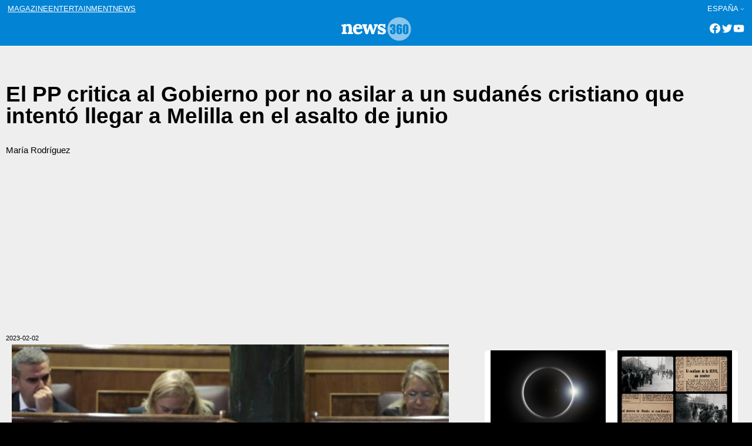

--- FILE ---
content_type: text/html; charset=UTF-8
request_url: https://www.news360.es/espana/2023/02/02/el-pp-critica-al-gobierno-por-no-asilar-a-un-sudanes-cristiano-que-intento-llegar-a-melilla-en-el-asalto-de-junio/
body_size: 12248
content:

<!doctype html>
<html class=site360_news  lang=es-ES >
<head>
	<meta name="viewport" content="width=device-width, initial-scale=1">
	<meta charset="UTF-8">
	<title>El PP critica al Gobierno por no asilar a un sudanés cristiano que intentó llegar a Melilla en el asalto de junio</title>
	<meta name='robots' content='max-image-preview:large' />
<link rel='dns-prefetch' href='//pagead2.googlesyndication.com' />
<link rel="alternate" type="application/rss+xml" title="News360 &raquo; Comentario El PP critica al Gobierno por no asilar a un sudanés cristiano que intentó llegar a Melilla en el asalto de junio del feed" href="https://www.news360.es/espana/2023/02/02/el-pp-critica-al-gobierno-por-no-asilar-a-un-sudanes-cristiano-que-intento-llegar-a-melilla-en-el-asalto-de-junio/feed/" />
<link rel="stylesheet" href="https://www.news360.es/wp-content/cache/minify/6a280.css" media="all" />


<style id='dev360-slider-style-inline-css' type='text/css'>
.slideshow-container{margin:0!important;max-width:100%;min-height:100px;overflow:hidden;position:relative;width:100%}.wp-block-dev360-slider *{box-sizing:border-box;height:-webkit-fit-content;height:-moz-fit-content;height:fit-content}.wp-block-dev360-slider .wp-block-dev360-slide:first-child{display:block}.wp-block-dev360-slider .wp-block-dev360-slide{display:none}.slideshow-container .slide-image{margin:0 auto;max-height:10%;position:relative;width:100%}.slideshow-container .slide-image figure,.slideshow-container .slide-image img{margin:0;padding:0;vertical-align:middle;width:100%}.slideshow-container .slide-image figure figcaption{background:#c9c8c8;color:#000;display:block;font-size:10px;line-height:1.5;padding-left:5px;padding-right:5px;width:100%}.slideshow-container .next,.slideshow-container .prev{border-radius:0 3px 3px 0;color:#fff!important;cursor:pointer;font-size:18px;font-weight:700;margin-top:25%;padding:16px;position:absolute;top:0;transition:.6s ease;-webkit-user-select:none;-moz-user-select:none;user-select:none;vertical-align:middle;width:auto}.slideshow-container .next{border-radius:3px 0 0 3px;right:0}.slideshow-container .next:hover,.slideshow-container .prev:hover{background-color:rgba(0,0,0,.8)}.slideshow-container .active{background-color:#fff}.slide-editor{align-content:flex-start;align-items:flex-start;display:flex;flex-direction:column;flex-wrap:nowrap;flex-flow:inherit;gap:10px;justify-content:space-between}.slider-editor figure,.slider-editor img{display:block;height:100%;margin:0!important;padding:0;width:auto}.slider-editor figcaption{display:block!important;height:100%;width:100%}.slide-image-editor{display:inline-flex;width:30%}.slide-info-editor{display:inline-block;text-align:left;width:70%}.wp-block-dev360-slide-editor{border-top:1px solid #000;text-align:center}.wp-block-dev360-slide-editor .button-large{margin:20px!important}

</style>
<style id='global-styles-inline-css' type='text/css'>
body{--wp--preset--color--black: #000000;--wp--preset--color--cyan-bluish-gray: #abb8c3;--wp--preset--color--white: #ffffff;--wp--preset--color--pale-pink: #f78da7;--wp--preset--color--vivid-red: #cf2e2e;--wp--preset--color--luminous-vivid-orange: #ff6900;--wp--preset--color--luminous-vivid-amber: #fcb900;--wp--preset--color--light-green-cyan: #7bdcb5;--wp--preset--color--vivid-green-cyan: #00d084;--wp--preset--color--pale-cyan-blue: #8ed1fc;--wp--preset--color--vivid-cyan-blue: #0693e3;--wp--preset--color--vivid-purple: #9b51e0;--wp--preset--gradient--vivid-cyan-blue-to-vivid-purple: linear-gradient(135deg,rgba(6,147,227,1) 0%,rgb(155,81,224) 100%);--wp--preset--gradient--light-green-cyan-to-vivid-green-cyan: linear-gradient(135deg,rgb(122,220,180) 0%,rgb(0,208,130) 100%);--wp--preset--gradient--luminous-vivid-amber-to-luminous-vivid-orange: linear-gradient(135deg,rgba(252,185,0,1) 0%,rgba(255,105,0,1) 100%);--wp--preset--gradient--luminous-vivid-orange-to-vivid-red: linear-gradient(135deg,rgba(255,105,0,1) 0%,rgb(207,46,46) 100%);--wp--preset--gradient--very-light-gray-to-cyan-bluish-gray: linear-gradient(135deg,rgb(238,238,238) 0%,rgb(169,184,195) 100%);--wp--preset--gradient--cool-to-warm-spectrum: linear-gradient(135deg,rgb(74,234,220) 0%,rgb(151,120,209) 20%,rgb(207,42,186) 40%,rgb(238,44,130) 60%,rgb(251,105,98) 80%,rgb(254,248,76) 100%);--wp--preset--gradient--blush-light-purple: linear-gradient(135deg,rgb(255,206,236) 0%,rgb(152,150,240) 100%);--wp--preset--gradient--blush-bordeaux: linear-gradient(135deg,rgb(254,205,165) 0%,rgb(254,45,45) 50%,rgb(107,0,62) 100%);--wp--preset--gradient--luminous-dusk: linear-gradient(135deg,rgb(255,203,112) 0%,rgb(199,81,192) 50%,rgb(65,88,208) 100%);--wp--preset--gradient--pale-ocean: linear-gradient(135deg,rgb(255,245,203) 0%,rgb(182,227,212) 50%,rgb(51,167,181) 100%);--wp--preset--gradient--electric-grass: linear-gradient(135deg,rgb(202,248,128) 0%,rgb(113,206,126) 100%);--wp--preset--gradient--midnight: linear-gradient(135deg,rgb(2,3,129) 0%,rgb(40,116,252) 100%);--wp--preset--font-size--small: clamp(12px,  12px, 12px);--wp--preset--font-size--medium: clamp(14px, 0.875rem + ((1vw - 3.2px) * 0.156), 16px);--wp--preset--font-size--large: clamp(20px, 1.25rem + ((1vw - 3.2px) * 0.156), 22px);--wp--preset--font-size--x-large: clamp(25.014px, 1.563rem + ((1vw - 3.2px) * 1.327), 42px);--wp--preset--font-size--header: clamp(12px, 0.75rem + ((1vw - 3.2px) * 1), 12px);--wp--preset--font-size--footer: clamp(11px, 11px, 11px);--wp--preset--font-size--extra-small: clamp(11px,  11px, 11px);--wp--preset--font-size--extra-large: clamp(30px, 1.875rem + ((1vw - 3.2px) * 0.781), 40px);--wp--preset--font-family--lora: Lora, serif;--wp--preset--font-family--monserrat: Monserrat, sans-serif;--wp--preset--font-family--fira: Fira Sans, sans-serif;--wp--preset--font-family--system-fonts: -apple-system,BlinkMacSystemFont,"Segoe UI",Roboto,Oxygen-Sans,Ubuntu,Cantarell,"Helvetica Neue",sans-serif;--wp--preset--font-family--geneva-verdana: Geneva, Tahoma, Verdana, sans-serif;--wp--preset--spacing--20: 0.44rem;--wp--preset--spacing--30: 0.67rem;--wp--preset--spacing--40: 1rem;--wp--preset--spacing--50: 1.5rem;--wp--preset--spacing--60: 2.25rem;--wp--preset--spacing--70: 3.38rem;--wp--preset--spacing--80: 5.06rem;--wp--preset--shadow--natural: 6px 6px 9px rgba(0, 0, 0, 0.2);--wp--preset--shadow--deep: 12px 12px 50px rgba(0, 0, 0, 0.4);--wp--preset--shadow--sharp: 6px 6px 0px rgba(0, 0, 0, 0.2);--wp--preset--shadow--outlined: 6px 6px 0px -3px rgba(255, 255, 255, 1), 6px 6px rgba(0, 0, 0, 1);--wp--preset--shadow--crisp: 6px 6px 0px rgba(0, 0, 0, 1);}body { margin: 0;--wp--style--global--content-size: 1270px;--wp--style--global--wide-size: 1600px;}.wp-site-blocks { padding-top: var(--wp--style--root--padding-top); padding-bottom: var(--wp--style--root--padding-bottom); }.has-global-padding { padding-right: var(--wp--style--root--padding-right); padding-left: var(--wp--style--root--padding-left); }.has-global-padding :where(.has-global-padding:not(.wp-block-block)) { padding-right: 0; padding-left: 0; }.has-global-padding > .alignfull { margin-right: calc(var(--wp--style--root--padding-right) * -1); margin-left: calc(var(--wp--style--root--padding-left) * -1); }.has-global-padding :where(.has-global-padding:not(.wp-block-block)) > .alignfull { margin-right: 0; margin-left: 0; }.has-global-padding > .alignfull:where(:not(.has-global-padding):not(.is-layout-flex):not(.is-layout-grid)) > :where([class*="wp-block-"]:not(.alignfull):not([class*="__"]),.wp-block:not(.alignfull),p,h1,h2,h3,h4,h5,h6,ul,ol) { padding-right: var(--wp--style--root--padding-right); padding-left: var(--wp--style--root--padding-left); }.has-global-padding :where(.has-global-padding) > .alignfull:where(:not(.has-global-padding)) > :where([class*="wp-block-"]:not(.alignfull):not([class*="__"]),.wp-block:not(.alignfull),p,h1,h2,h3,h4,h5,h6,ul,ol) { padding-right: 0; padding-left: 0; }.wp-site-blocks > .alignleft { float: left; margin-right: 2em; }.wp-site-blocks > .alignright { float: right; margin-left: 2em; }.wp-site-blocks > .aligncenter { justify-content: center; margin-left: auto; margin-right: auto; }:where(.wp-site-blocks) > * { margin-block-start: 1rem; margin-block-end: 0; }:where(.wp-site-blocks) > :first-child:first-child { margin-block-start: 0; }:where(.wp-site-blocks) > :last-child:last-child { margin-block-end: 0; }body { --wp--style--block-gap: 1rem; }:where(body .is-layout-flow)  > :first-child:first-child{margin-block-start: 0;}:where(body .is-layout-flow)  > :last-child:last-child{margin-block-end: 0;}:where(body .is-layout-flow)  > *{margin-block-start: 1rem;margin-block-end: 0;}:where(body .is-layout-constrained)  > :first-child:first-child{margin-block-start: 0;}:where(body .is-layout-constrained)  > :last-child:last-child{margin-block-end: 0;}:where(body .is-layout-constrained)  > *{margin-block-start: 1rem;margin-block-end: 0;}:where(body .is-layout-flex) {gap: 1rem;}:where(body .is-layout-grid) {gap: 1rem;}body .is-layout-flow > .alignleft{float: left;margin-inline-start: 0;margin-inline-end: 2em;}body .is-layout-flow > .alignright{float: right;margin-inline-start: 2em;margin-inline-end: 0;}body .is-layout-flow > .aligncenter{margin-left: auto !important;margin-right: auto !important;}body .is-layout-constrained > .alignleft{float: left;margin-inline-start: 0;margin-inline-end: 2em;}body .is-layout-constrained > .alignright{float: right;margin-inline-start: 2em;margin-inline-end: 0;}body .is-layout-constrained > .aligncenter{margin-left: auto !important;margin-right: auto !important;}body .is-layout-constrained > :where(:not(.alignleft):not(.alignright):not(.alignfull)){max-width: var(--wp--style--global--content-size);margin-left: auto !important;margin-right: auto !important;}body .is-layout-constrained > .alignwide{max-width: var(--wp--style--global--wide-size);}body .is-layout-flex{display: flex;}body .is-layout-flex{flex-wrap: wrap;align-items: center;}body .is-layout-flex > *{margin: 0;}body .is-layout-grid{display: grid;}body .is-layout-grid > *{margin: 0;}body{font-family: var(--wp--preset--font-family--monserrat);font-size: var(--wp--preset--font-size--extra-small);line-height: 1;--wp--style--root--padding-top: 10px;--wp--style--root--padding-right: 10px;--wp--style--root--padding-bottom: 10px;--wp--style--root--padding-left: 10px;}a:where(:not(.wp-element-button)){text-decoration: none;}h1, h2, h3, h4, h5, h6{font-size: var(--wp--preset--font-size--extra-large);}h2{font-size: var(--wp--preset--font-size--large);}h3{font-size: var(--wp--preset--font-size--medium);}.wp-element-button, .wp-block-button__link{background-color: #32373c;border-width: 0;color: #fff;font-family: inherit;font-size: inherit;line-height: inherit;padding: calc(0.667em + 2px) calc(1.333em + 2px);text-decoration: none;}.has-black-color{color: var(--wp--preset--color--black) !important;}.has-cyan-bluish-gray-color{color: var(--wp--preset--color--cyan-bluish-gray) !important;}.has-white-color{color: var(--wp--preset--color--white) !important;}.has-pale-pink-color{color: var(--wp--preset--color--pale-pink) !important;}.has-vivid-red-color{color: var(--wp--preset--color--vivid-red) !important;}.has-luminous-vivid-orange-color{color: var(--wp--preset--color--luminous-vivid-orange) !important;}.has-luminous-vivid-amber-color{color: var(--wp--preset--color--luminous-vivid-amber) !important;}.has-light-green-cyan-color{color: var(--wp--preset--color--light-green-cyan) !important;}.has-vivid-green-cyan-color{color: var(--wp--preset--color--vivid-green-cyan) !important;}.has-pale-cyan-blue-color{color: var(--wp--preset--color--pale-cyan-blue) !important;}.has-vivid-cyan-blue-color{color: var(--wp--preset--color--vivid-cyan-blue) !important;}.has-vivid-purple-color{color: var(--wp--preset--color--vivid-purple) !important;}.has-black-background-color{background-color: var(--wp--preset--color--black) !important;}.has-cyan-bluish-gray-background-color{background-color: var(--wp--preset--color--cyan-bluish-gray) !important;}.has-white-background-color{background-color: var(--wp--preset--color--white) !important;}.has-pale-pink-background-color{background-color: var(--wp--preset--color--pale-pink) !important;}.has-vivid-red-background-color{background-color: var(--wp--preset--color--vivid-red) !important;}.has-luminous-vivid-orange-background-color{background-color: var(--wp--preset--color--luminous-vivid-orange) !important;}.has-luminous-vivid-amber-background-color{background-color: var(--wp--preset--color--luminous-vivid-amber) !important;}.has-light-green-cyan-background-color{background-color: var(--wp--preset--color--light-green-cyan) !important;}.has-vivid-green-cyan-background-color{background-color: var(--wp--preset--color--vivid-green-cyan) !important;}.has-pale-cyan-blue-background-color{background-color: var(--wp--preset--color--pale-cyan-blue) !important;}.has-vivid-cyan-blue-background-color{background-color: var(--wp--preset--color--vivid-cyan-blue) !important;}.has-vivid-purple-background-color{background-color: var(--wp--preset--color--vivid-purple) !important;}.has-black-border-color{border-color: var(--wp--preset--color--black) !important;}.has-cyan-bluish-gray-border-color{border-color: var(--wp--preset--color--cyan-bluish-gray) !important;}.has-white-border-color{border-color: var(--wp--preset--color--white) !important;}.has-pale-pink-border-color{border-color: var(--wp--preset--color--pale-pink) !important;}.has-vivid-red-border-color{border-color: var(--wp--preset--color--vivid-red) !important;}.has-luminous-vivid-orange-border-color{border-color: var(--wp--preset--color--luminous-vivid-orange) !important;}.has-luminous-vivid-amber-border-color{border-color: var(--wp--preset--color--luminous-vivid-amber) !important;}.has-light-green-cyan-border-color{border-color: var(--wp--preset--color--light-green-cyan) !important;}.has-vivid-green-cyan-border-color{border-color: var(--wp--preset--color--vivid-green-cyan) !important;}.has-pale-cyan-blue-border-color{border-color: var(--wp--preset--color--pale-cyan-blue) !important;}.has-vivid-cyan-blue-border-color{border-color: var(--wp--preset--color--vivid-cyan-blue) !important;}.has-vivid-purple-border-color{border-color: var(--wp--preset--color--vivid-purple) !important;}.has-vivid-cyan-blue-to-vivid-purple-gradient-background{background: var(--wp--preset--gradient--vivid-cyan-blue-to-vivid-purple) !important;}.has-light-green-cyan-to-vivid-green-cyan-gradient-background{background: var(--wp--preset--gradient--light-green-cyan-to-vivid-green-cyan) !important;}.has-luminous-vivid-amber-to-luminous-vivid-orange-gradient-background{background: var(--wp--preset--gradient--luminous-vivid-amber-to-luminous-vivid-orange) !important;}.has-luminous-vivid-orange-to-vivid-red-gradient-background{background: var(--wp--preset--gradient--luminous-vivid-orange-to-vivid-red) !important;}.has-very-light-gray-to-cyan-bluish-gray-gradient-background{background: var(--wp--preset--gradient--very-light-gray-to-cyan-bluish-gray) !important;}.has-cool-to-warm-spectrum-gradient-background{background: var(--wp--preset--gradient--cool-to-warm-spectrum) !important;}.has-blush-light-purple-gradient-background{background: var(--wp--preset--gradient--blush-light-purple) !important;}.has-blush-bordeaux-gradient-background{background: var(--wp--preset--gradient--blush-bordeaux) !important;}.has-luminous-dusk-gradient-background{background: var(--wp--preset--gradient--luminous-dusk) !important;}.has-pale-ocean-gradient-background{background: var(--wp--preset--gradient--pale-ocean) !important;}.has-electric-grass-gradient-background{background: var(--wp--preset--gradient--electric-grass) !important;}.has-midnight-gradient-background{background: var(--wp--preset--gradient--midnight) !important;}.has-small-font-size{font-size: var(--wp--preset--font-size--small) !important;}.has-medium-font-size{font-size: var(--wp--preset--font-size--medium) !important;}.has-large-font-size{font-size: var(--wp--preset--font-size--large) !important;}.has-x-large-font-size{font-size: var(--wp--preset--font-size--x-large) !important;}.has-header-font-size{font-size: var(--wp--preset--font-size--header) !important;}.has-footer-font-size{font-size: var(--wp--preset--font-size--footer) !important;}.has-extra-small-font-size{font-size: var(--wp--preset--font-size--extra-small) !important;}.has-extra-large-font-size{font-size: var(--wp--preset--font-size--extra-large) !important;}.has-lora-font-family{font-family: var(--wp--preset--font-family--lora) !important;}.has-monserrat-font-family{font-family: var(--wp--preset--font-family--monserrat) !important;}.has-fira-font-family{font-family: var(--wp--preset--font-family--fira) !important;}.has-system-fonts-font-family{font-family: var(--wp--preset--font-family--system-fonts) !important;}.has-geneva-verdana-font-family{font-family: var(--wp--preset--font-family--geneva-verdana) !important;}
.wp-block-pullquote{font-size: clamp(0.984em, 0.984rem + ((1vw - 0.2em) * 0.645), 1.5em);line-height: 1.6;}
.wp-block-navigation a:where(:not(.wp-element-button)){color: inherit;}
p{font-size: var(--wp--preset--font-size--medium);line-height: 1.2;}
</style>
<link rel="stylesheet" href="https://www.news360.es/wp-content/cache/minify/5c7c9.css" media="all" />




<script  src="https://www.news360.es/wp-content/cache/minify/d52ed.js"></script>

<link rel="https://api.w.org/" href="https://www.news360.es/wp-json/" /><link rel="alternate" type="application/json" href="https://www.news360.es/wp-json/wp/v2/posts/181926" /><link rel="EditURI" type="application/rsd+xml" title="RSD" href="https://www.news360.es/xmlrpc.php?rsd" />
<meta name="generator" content="WordPress 6.3.1" />
<link rel="canonical" href="https://www.news360.es/espana/2023/02/02/el-pp-critica-al-gobierno-por-no-asilar-a-un-sudanes-cristiano-que-intento-llegar-a-melilla-en-el-asalto-de-junio/" />
<link rel='shortlink' href='https://www.news360.es/?p=181926' />
<link rel="alternate" type="application/json+oembed" href="https://www.news360.es/wp-json/oembed/1.0/embed?url=https%3A%2F%2Fwww.news360.es%2Fespana%2F2023%2F02%2F02%2Fel-pp-critica-al-gobierno-por-no-asilar-a-un-sudanes-cristiano-que-intento-llegar-a-melilla-en-el-asalto-de-junio%2F" />
<link rel="alternate" type="text/xml+oembed" href="https://www.news360.es/wp-json/oembed/1.0/embed?url=https%3A%2F%2Fwww.news360.es%2Fespana%2F2023%2F02%2F02%2Fel-pp-critica-al-gobierno-por-no-asilar-a-un-sudanes-cristiano-que-intento-llegar-a-melilla-en-el-asalto-de-junio%2F&#038;format=xml" />
			<script type="text/javascript">

				let slideIndex = 1;

				let slides = document.getElementsByClassName("wp-block-dev360-slide");				

				function showSlides(n) {

					let i;				
					if (n > slides.length) {slideIndex = 1}
					if (n < 1) {slideIndex = slides.length}
					for (i = 0; i < slides.length; i++) {
						slides[i].style.display = "none";
					}
					slides[slideIndex-1].style.display = "block";
				}					


				// Next/previous controls
				function plusSlides(n) {
					showSlides(slideIndex += n);
				}				
				
				window.addEventListener('load', function () {

					const container = document.getElementsByClassName("slideshow-container")[0];
					const sliderNavigation = '<a class="prev" onclick="plusSlides(-1)">&#10094;</a><a class="next" onclick="plusSlides(1)">&#10095;</a>'
					container.innerHTML += sliderNavigation;
					console.log(container);

				});

			</script>
	  	<meta name="generator" content="Site Kit by Google 1.110.0" />		<script type="text/javascript">
				(function(c,l,a,r,i,t,y){
					c[a]=c[a]||function(){(c[a].q=c[a].q||[]).push(arguments)};t=l.createElement(r);t.async=1;
					t.src="https://www.clarity.ms/tag/"+i+"?ref=wordpress";y=l.getElementsByTagName(r)[0];y.parentNode.insertBefore(t,y);
				})(window, document, "clarity", "script", "e3w3glfwa6");
		</script>
		
<!-- Fragmento de código de Google Adsense añadido por Site Kit -->
<meta name="google-adsense-platform-account" content="ca-host-pub-2644536267352236">
<meta name="google-adsense-platform-domain" content="sitekit.withgoogle.com">
<!-- Final del fragmento de código de Google Adsense añadido por Site Kit -->
<style type="text/css">.broken_link, a.broken_link {
	text-decoration: line-through;
}</style>
<!-- Fragmento de código de Google Adsense añadido por Site Kit -->
<script async="async" src="https://pagead2.googlesyndication.com/pagead/js/adsbygoogle.js?client=ca-pub-4367606739707110&amp;host=ca-host-pub-2644536267352236" crossorigin="anonymous" type="text/javascript"></script>

<!-- Final del fragmento de código de Google Adsense añadido por Site Kit -->
		<link rel="preconnect" href="https://fonts.googleapis.com">
		<link rel="preconnect" href="https://fonts.gstatic.com" crossorigin>
		<link href="https://fonts.googleapis.com/css2?family=Fira+Sans:ital,wght@0,400;0,500;0,600;1,400;1,500;1,600&family=Lora:ital,wght@0,400;0,500;0,600;1,400;1,500;1,600&family=Montserrat:ital,wght@0,300;0,500;0,600;1,300;1,500;1,600&display=swap" rel="stylesheet">	  
		<script src="https://kit.fontawesome.com/46ef076ce9.js" crossorigin="anonymous"></script>
		<script src="https://code.jquery.com/jquery-1.12.4.min.js"></script>
		<!-- <script src="https://pro.crunchify.com/typed.min.js" type="text/javascript"></script> -->
		<script src="https://unpkg.com/infinite-scroll@4/dist/infinite-scroll.pkgd.min.js"></script>
					<script async custom-element="amp-ad" src="https://cdn.ampproject.org/v0/amp-ad-0.1.js"></script>
		<link rel="icon" href="https://www.news360.es/wp-content/uploads/2022/11/cropped-newsfavicon-32x32.png" sizes="32x32" />
<link rel="icon" href="https://www.news360.es/wp-content/uploads/2022/11/cropped-newsfavicon-192x192.png" sizes="192x192" />
<link rel="apple-touch-icon" href="https://www.news360.es/wp-content/uploads/2022/11/cropped-newsfavicon-180x180.png" />
<meta name="msapplication-TileImage" content="https://www.news360.es/wp-content/uploads/2022/11/cropped-newsfavicon-270x270.png" />
</head>


<body class="post-template-default single single-post postid-181926 single-format-standard">
<div class="wp-site-blocks t360-page">


	<header class="site-header wp-block-template-part">

	
<section id="navigation-top" class="wp-block-group has-global-padding is-layout-constrained wp-block-group-is-layout-constrained">

    
    
    <div class="wp-block-group nav-top is-horizontal is-content-justification-space-between is-nowrap is-layout-flex wp-container-5 wp-block-group-is-layout-flex">
        
  
        <!-- navigation between brands /-->
        <nav class="wp-block-navigation is-layout-flex wp-block-navigation-is-layout-flex" aria-label=""><ul class="wp-block-navigation__container  wp-block-navigation"><li class=" wp-block-navigation-item wp-block-navigation-link"><a class="wp-block-navigation-item__content"  href="https://www.magazine360.es/espana"><span class="wp-block-navigation-item__label">magazine</span></a></li><li class=" wp-block-navigation-item wp-block-navigation-link"><a class="wp-block-navigation-item__content"  href="https://www.entertainment360.es/espana"><span class="wp-block-navigation-item__label">entertainment</span></a></li><li class=" wp-block-navigation-item wp-block-navigation-link"><a class="wp-block-navigation-item__content"  href="https://www.news360.es/espana"><span class="wp-block-navigation-item__label">news</span></a></li></ul></nav>


        <!-- choose edition /-->
        


 

<nav class="has-header-font-size items-justified-right wp-block-navigation has-header-font-size is-content-justification-right is-layout-flow wp-block-navigation-is-layout-flow" aria-label=""><ul class="wp-block-navigation__container has-header-font-size items-justified-right wp-block-navigation has-header-font-size"><li data-wp-context="{ &quot;core&quot;: { &quot;navigation&quot;: { &quot;submenuOpenedBy&quot;: {}, &quot;type&quot;: &quot;submenu&quot; } } }" data-wp-effect="effects.core.navigation.initMenu" data-wp-interactive data-wp-on--focusout="actions.core.navigation.handleMenuFocusout" data-wp-on--keydown="actions.core.navigation.handleMenuKeydown" data-wp-on--mouseenter="actions.core.navigation.openMenuOnHover" data-wp-on--mouseleave="actions.core.navigation.closeMenuOnHover" class="has-header-font-size wp-block-navigation-item has-child open-on-hover-click wp-block-navigation-submenu"><a class="wp-block-navigation-item__content">España</a><button data-wp-bind--aria-expanded="selectors.core.navigation.isMenuOpen" data-wp-on--click="actions.core.navigation.toggleMenuOnClick" aria-label="Submenú de España" class="wp-block-navigation__submenu-icon wp-block-navigation-submenu__toggle" aria-expanded=""><svg xmlns="http://www.w3.org/2000/svg" width="12" height="12" viewBox="0 0 12 12" fill="none" aria-hidden="true" focusable="false"><path d="M1.50002 4L6.00002 8L10.5 4" stroke-width="1.5"></path></svg></button><ul data-wp-on--focus="actions.core.navigation.openMenuOnFocus" class="wp-block-navigation__submenu-container wp-block-navigation-submenu"><li class="has-header-font-size wp-block-navigation-item wp-block-navigation-link"><a class="wp-block-navigation-item__content"  href="https://www.news360.es/ww"><span class="wp-block-navigation-item__label">Global Edition</span></a></li><li class="has-header-font-size wp-block-navigation-item wp-block-navigation-link"><a class="wp-block-navigation-item__content"  href="https://www.news360.es/australia"><span class="wp-block-navigation-item__label">Australia</span></a></li><li class="has-header-font-size wp-block-navigation-item wp-block-navigation-link"><a class="wp-block-navigation-item__content"  href="https://www.news360.es/belgique"><span class="wp-block-navigation-item__label">Belgique</span></a></li><li class="has-header-font-size wp-block-navigation-item wp-block-navigation-link"><a class="wp-block-navigation-item__content"  href="https://www.news360.es/brasil"><span class="wp-block-navigation-item__label">Brasil</span></a></li><li class="has-header-font-size wp-block-navigation-item wp-block-navigation-link"><a class="wp-block-navigation-item__content"  href="https://www.news360.es/canada-fr"><span class="wp-block-navigation-item__label">Canada (fr)</span></a></li><li class="has-header-font-size wp-block-navigation-item wp-block-navigation-link"><a class="wp-block-navigation-item__content"  href="https://www.news360.es/canada"><span class="wp-block-navigation-item__label">Canada (en)</span></a></li><li class="has-header-font-size wp-block-navigation-item wp-block-navigation-link"><a class="wp-block-navigation-item__content"  href="https://www.news360.es/colombia"><span class="wp-block-navigation-item__label">Colombia</span></a></li><li class="has-header-font-size wp-block-navigation-item wp-block-navigation-link"><a class="wp-block-navigation-item__content"  href="https://www.news360.es/deutschland"><span class="wp-block-navigation-item__label">Deutschland</span></a></li><li class="has-header-font-size wp-block-navigation-item wp-block-navigation-link"><a class="wp-block-navigation-item__content"  href="https://www.news360.es/espana"><span class="wp-block-navigation-item__label">España</span></a></li><li class="has-header-font-size wp-block-navigation-item wp-block-navigation-link"><a class="wp-block-navigation-item__content"  href="https://www.news360.es/france"><span class="wp-block-navigation-item__label">France</span></a></li><li class="has-header-font-size wp-block-navigation-item wp-block-navigation-link"><a class="wp-block-navigation-item__content"  href="https://www.news360.es/india"><span class="wp-block-navigation-item__label">India</span></a></li><li class="has-header-font-size wp-block-navigation-item wp-block-navigation-link"><a class="wp-block-navigation-item__content"  href="https://www.news360.es/ireland"><span class="wp-block-navigation-item__label">Ireland</span></a></li><li class="has-header-font-size wp-block-navigation-item wp-block-navigation-link"><a class="wp-block-navigation-item__content"  href="https://www.news360.es/italia"><span class="wp-block-navigation-item__label">Italia</span></a></li><li class="has-header-font-size wp-block-navigation-item wp-block-navigation-link"><a class="wp-block-navigation-item__content"  href="https://www.news360.es/latino"><span class="wp-block-navigation-item__label">Latino</span></a></li><li class="has-header-font-size wp-block-navigation-item wp-block-navigation-link"><a class="wp-block-navigation-item__content"  href="https://www.news360.es/mexico"><span class="wp-block-navigation-item__label">México</span></a></li><li class="has-header-font-size wp-block-navigation-item wp-block-navigation-link"><a class="wp-block-navigation-item__content"  href="https://www.news360.es/oesterreich"><span class="wp-block-navigation-item__label">Österreich</span></a></li><li class="has-header-font-size wp-block-navigation-item wp-block-navigation-link"><a class="wp-block-navigation-item__content"  href="https://www.news360.es/south-africa"><span class="wp-block-navigation-item__label">South Africa</span></a></li><li class="has-header-font-size wp-block-navigation-item wp-block-navigation-link"><a class="wp-block-navigation-item__content"  href="https://www.news360.es/switzerland"><span class="wp-block-navigation-item__label">Switzerland</span></a></li><li class="has-header-font-size wp-block-navigation-item wp-block-navigation-link"><a class="wp-block-navigation-item__content"  href="https://www.news360.es/uk"><span class="wp-block-navigation-item__label">United Kingdom</span></a></li><li class="has-header-font-size wp-block-navigation-item wp-block-navigation-link"><a class="wp-block-navigation-item__content"  href="https://www.news360.es/usa"><span class="wp-block-navigation-item__label">USA</span></a></li></ul></li></ul></nav>





    </div>
    





</section>




<section id="logo-nav" class="wp-block-group has-global-padding is-layout-constrained wp-block-group-is-layout-constrained">

    
    <div class="wp-block-group t360-position-relative nav-mid is-horizontal is-content-justification-space-between is-nowrap is-layout-flex wp-container-10 wp-block-group-is-layout-flex">

        <!-- hidden menu /-->
        <div class="wp-block-template-part">        
        <div class="wp-block-group is-layout-flow wp-block-group-is-layout-flow">
            <div id="menu-mobile" class="has-black-color has-text-color">
                <span class="menu-mobile-icon">
                    <i class="fa-solid fa-bars fa-2x"></i>
                </span>
            </div>
        </div>
        </div>

        <!-- logo /-->
        
 


<div class="wp-block-site-logo">
    <a  href="https://www.news360.es/espana" 
        class="custom-logo-link" 
        rel="home">
            <img    
                loading="lazy" width="264" height="47"
                src="https://www.news360.es/wp-content/themes/sites360/assets/images/news.png" 
                class="custom-logo" alt="Blog Title" 
            />
    </a>

</div>







         
        <div class="wp-block-group is-layout-flow wp-block-group-is-layout-flow">        
            <!-- social /--> 
            

    <ul 
        class="hd-social wp-block-social-links has-normal-icon-size has-icon-color is-style-logos-only is-content-justification-right is-nowrap is-layout-flex wp-container-8 wp-block-social-links-is-layout-flex" 
        style="margin-top:0;margin-right:0;margin-bottom:0;margin-left:0;padding-top:0;padding-right:0;padding-bottom:0;padding-left:0"
    >
        <li style="color: #FFFFFF; " class="wp-social-link wp-social-link-facebook has-white-color wp-block-social-link"><a rel=" noopener nofollow" target="_blank" href="https://dfasdfasdf" class="wp-block-social-link-anchor"><svg width="24" height="24" viewBox="0 0 24 24" version="1.1" xmlns="http://www.w3.org/2000/svg" aria-hidden="true" focusable="false"><path d="M12 2C6.5 2 2 6.5 2 12c0 5 3.7 9.1 8.4 9.9v-7H7.9V12h2.5V9.8c0-2.5 1.5-3.9 3.8-3.9 1.1 0 2.2.2 2.2.2v2.5h-1.3c-1.2 0-1.6.8-1.6 1.6V12h2.8l-.4 2.9h-2.3v7C18.3 21.1 22 17 22 12c0-5.5-4.5-10-10-10z"></path></svg><span class="wp-block-social-link-label screen-reader-text">Facebook</span></a></li>
        <li style="color: #FFFFFF; " class="wp-social-link wp-social-link-twitter has-white-color wp-block-social-link"><a rel=" noopener nofollow" target="_blank" href="https://adfasdf" class="wp-block-social-link-anchor"><svg width="24" height="24" viewBox="0 0 24 24" version="1.1" xmlns="http://www.w3.org/2000/svg" aria-hidden="true" focusable="false"><path d="M22.23,5.924c-0.736,0.326-1.527,0.547-2.357,0.646c0.847-0.508,1.498-1.312,1.804-2.27 c-0.793,0.47-1.671,0.812-2.606,0.996C18.324,4.498,17.257,4,16.077,4c-2.266,0-4.103,1.837-4.103,4.103 c0,0.322,0.036,0.635,0.106,0.935C8.67,8.867,5.647,7.234,3.623,4.751C3.27,5.357,3.067,6.062,3.067,6.814 c0,1.424,0.724,2.679,1.825,3.415c-0.673-0.021-1.305-0.206-1.859-0.513c0,0.017,0,0.034,0,0.052c0,1.988,1.414,3.647,3.292,4.023 c-0.344,0.094-0.707,0.144-1.081,0.144c-0.264,0-0.521-0.026-0.772-0.074c0.522,1.63,2.038,2.816,3.833,2.85 c-1.404,1.1-3.174,1.756-5.096,1.756c-0.331,0-0.658-0.019-0.979-0.057c1.816,1.164,3.973,1.843,6.29,1.843 c7.547,0,11.675-6.252,11.675-11.675c0-0.178-0.004-0.355-0.012-0.531C20.985,7.47,21.68,6.747,22.23,5.924z"></path></svg><span class="wp-block-social-link-label screen-reader-text">adsfasdf</span></a></li>
        <li style="color: #FFFFFF; " class="wp-social-link wp-social-link-youtube has-white-color wp-block-social-link"><a rel=" noopener nofollow" target="_blank" href="https://adsfasdfasdf" class="wp-block-social-link-anchor"><svg width="24" height="24" viewBox="0 0 24 24" version="1.1" xmlns="http://www.w3.org/2000/svg" aria-hidden="true" focusable="false"><path d="M21.8,8.001c0,0-0.195-1.378-0.795-1.985c-0.76-0.797-1.613-0.801-2.004-0.847c-2.799-0.202-6.997-0.202-6.997-0.202 h-0.009c0,0-4.198,0-6.997,0.202C4.608,5.216,3.756,5.22,2.995,6.016C2.395,6.623,2.2,8.001,2.2,8.001S2,9.62,2,11.238v1.517 c0,1.618,0.2,3.237,0.2,3.237s0.195,1.378,0.795,1.985c0.761,0.797,1.76,0.771,2.205,0.855c1.6,0.153,6.8,0.201,6.8,0.201 s4.203-0.006,7.001-0.209c0.391-0.047,1.243-0.051,2.004-0.847c0.6-0.607,0.795-1.985,0.795-1.985s0.2-1.618,0.2-3.237v-1.517 C22,9.62,21.8,8.001,21.8,8.001z M9.935,14.594l-0.001-5.62l5.404,2.82L9.935,14.594z"></path></svg><span class="wp-block-social-link-label screen-reader-text">YouTube</span></a></li>
    </ul>



        </div>
                



    </div>
    

</section>




<section id="nav-categories" class="wp-block-group has-global-padding is-layout-constrained wp-block-group-is-layout-constrained">

    






</section>

	</header>

	<div id="prevpost360" style="margin: 0px; padding: 0px;">

		<div class="container" id="content360">
			<article class="post360" style="border-top: 1px #fff solid">
				
<main class="wp-block-group has-global-padding is-layout-constrained wp-block-group-is-layout-constrained">
	
	<h1 class="wp-block-post-title">El PP critica al Gobierno por no asilar a un sudanés cristiano que intentó llegar a Melilla en el asalto de junio</h1>
	<div class="wp-block-post-author"><div class="wp-block-post-author__content"><p class="wp-block-post-author__name">María Rodríguez</p></div></div>
	<div class="wp-block-post-date"><time datetime="2023-02-02T11:22:46+02:00">2023-02-02</time></div>

	
	<div style="height:5px" aria-hidden="true" class="wp-block-spacer"></div>
	
	
		
	<div class="wp-block-group has-global-padding is-layout-constrained wp-block-group-is-layout-constrained">

		
		<div class="wp-block-columns is-flex  alignfull is-horizontal is-content-justification-space-between is-nowrap is-layout-flex wp-container-22 wp-block-columns-is-layout-flex" style="justify-content: space-between">

			
			
			<div class="wp-block-column is-layout-flow wp-block-column-is-layout-flow" style="flex-basis:60.66%; margin-bottom: 50px">
				<div class="entry-content alignfull wp-block-post-content has-global-padding is-layout-constrained wp-block-post-content-is-layout-constrained"><figure class="wp-block-image"><img decoding="async" src="https://www.news360.es/wp-content/uploads/2023/02/fotonoticia_20230202111713_1920.jpg" alt=Valentina Martínez ferro, diputada del PP, en una sesión de control" title="Valentina Martínez ferro, diputada del PP, en una sesión de control"><figcaption class="wp-element-caption">Valentina Martínez ferro, diputada del PP, en una sesión de control &#8211; CONGRESO</figcaption></figure><p>El PP ha criticado al Gobierno por no haber resuelto la petición de asilo cursada el pasado 13 de diciembre en la embajada de Rabat (Marruecos) por Basir, un joven sudanés, cristiano, que intentó entrar en España el pasado 24 de junio en el asalto a la Valla de Melilla que se saldó con la muerte de numerosos migrantes.</p><p>Según relatan los &#8216;populares&#8217; en el escrito que han dirigido al Gobierno, Basir, procedente del Estado de Kordofán del Sur, perdió a los 15 años a su padre y a su hermano, que fueron asesinados en medio del conflicto armado. Él sobrevivió al ataque en su aldea, Durban, e intentó refugiarse a cientos de kilómetros, en la casa de familiares, pero éstos intentaron forzarle a convertirse al Islam.</p><p>Para que el Gobierno dé explicaciones el PP ha solicitado la comparecencia en el Congreso de la subsecretaria de Interior, Isabel Goicoehea Aranguren. Además, la portavoz en la Comisión de Exteriores; su adjunto, Pablo Hispán, y la portavoz de Interior, Ana Vázquez, han presentado una batería de preguntas sobre el mismo tema.</p><p>QUE PREGUNTEN EN LA RAN En concreto, quieren saber a «qué se debe que ni Basir ni sus abogados españoles fueran atendidos ni recibidos por el consulado español en Rabat y qué gestiones está haciendo el Ejecutivo para darle asilo.</p><p>«Ahora que Pedro Sánchez tiene tiempo libre en Rabat, desde el PP le pedimos que se interese por la solicitud de asilo en la Embajada de España, de este joven cristiano sudanés &#8211;ha escrito Ana Vázquez en la red social Twitter, aprovechando la cumbre hispanomarroquí&#8211;. Albares y Marlaska están también y deben solucionarlo, cada día corre peligro su vida! </p><p>Fuente: (EUROPA PRESS)</p></div>
			</div>
			
	

			
			<div class="wp-block-column editorial-moreinfo is-layout-flow wp-block-column-is-layout-flow" style="flex-basis:35.33%">

			<!-- <h3 class="editorial-headline">More news</h3> -->

            

 


<div class="editorial-block t360-editorial-block-04-v wp-block-query-">    
    <ul class="is-flex-container columns-2 wp-block-post-template is-layout-flow wp-block-post-template-is-layout-flow"><li class="wp-block-post post-535664 post type-post status-publish format-standard has-post-thumbnail hentry category-espana tag-astronomia tag-eclipse tag-espana tag-sol">
        

            <div class="div-cover has-global-padding is-layout-constrained wp-block-group-is-layout-constrained">                           
                <figure class="wp-block-post-featured-image"><a href="https://www.news360.es/espana/2026/01/09/espana-ante-un-fenomeno-excepcional-el-historico-ciclo-de-eclipses-de-2026-a-2028/" target="_self"  ><img width="1280" height="720" src="https://www.news360.es/wp-content/uploads/2026/01/eclipse-1495650_1280.jpg" class="attachment-post-thumbnail size-post-thumbnail wp-post-image" alt="España ante un fenómeno excepcional: el histórico ciclo de eclipses de 2026 a 2028" decoding="async" style="object-fit:cover;" loading="lazy" srcset="https://www.news360.es/wp-content/uploads/2026/01/eclipse-1495650_1280.jpg 1280w, https://www.news360.es/wp-content/uploads/2026/01/eclipse-1495650_1280-300x169.jpg 300w, https://www.news360.es/wp-content/uploads/2026/01/eclipse-1495650_1280-1024x576.jpg 1024w, https://www.news360.es/wp-content/uploads/2026/01/eclipse-1495650_1280-768x432.jpg 768w" sizes="(max-width: 1280px) 100vw, 1280px" /></a></figure>
            </div>
            <div class="div-info">
                <div class="t360-extra-info">
                    






                    <div class="wp-block-post-date"><time datetime="2026-01-09T00:23:16+02:00">2026-01-09</time></div>
                </div>   
                <h2 class="wp-block-post-title"><a href="https://www.news360.es/espana/2026/01/09/espana-ante-un-fenomeno-excepcional-el-historico-ciclo-de-eclipses-de-2026-a-2028/" target="_self" >España ante un fenómeno excepcional: el histórico ciclo de eclipses de 2026 a 2028</a></h2>
            </div>

        
    </li><li class="wp-block-post post-535653 post type-post status-publish format-standard has-post-thumbnail hentry category-espana tag-docuserie tag-la-2 tag-la-conquista-de-la-democracia tag-rtve tag-television">
        

            <div class="div-cover has-global-padding is-layout-constrained wp-block-group-is-layout-constrained">                           
                <figure class="wp-block-post-featured-image"><a href="https://www.news360.es/espana/2025/03/18/la-2-estrena-la-serie-documental-la-conquista-de-la-democracia-dirigida-por-seis-grandes-cineastas-espanoles/" target="_self"  ><img width="1920" height="1080" src="https://www.news360.es/wp-content/uploads/2025/03/LACONQUISTA_CAP1-4.jpg" class="attachment-post-thumbnail size-post-thumbnail wp-post-image" alt="La 2 estrena la serie documental ‘La conquista de la democracia’ dirigida por seis grandes cineastas españoles" decoding="async" style="object-fit:cover;" loading="lazy" srcset="https://www.news360.es/wp-content/uploads/2025/03/LACONQUISTA_CAP1-4.jpg 1920w, https://www.news360.es/wp-content/uploads/2025/03/LACONQUISTA_CAP1-4-300x169.jpg 300w, https://www.news360.es/wp-content/uploads/2025/03/LACONQUISTA_CAP1-4-1024x576.jpg 1024w, https://www.news360.es/wp-content/uploads/2025/03/LACONQUISTA_CAP1-4-768x432.jpg 768w, https://www.news360.es/wp-content/uploads/2025/03/LACONQUISTA_CAP1-4-1536x864.jpg 1536w" sizes="(max-width: 1920px) 100vw, 1920px" /></a></figure>
            </div>
            <div class="div-info">
                <div class="t360-extra-info">
                    






                    <div class="wp-block-post-date"><time datetime="2025-03-18T14:48:41+02:00">2025-03-18</time></div>
                </div>   
                <h2 class="wp-block-post-title"><a href="https://www.news360.es/espana/2025/03/18/la-2-estrena-la-serie-documental-la-conquista-de-la-democracia-dirigida-por-seis-grandes-cineastas-espanoles/" target="_self" >La 2 estrena la serie documental ‘La conquista de la democracia’ dirigida por seis grandes cineastas españoles</a></h2>
            </div>

        
    </li><li class="wp-block-post post-535649 post type-post status-publish format-standard has-post-thumbnail hentry category-espana tag-coches tag-dgt tag-motor">
        

            <div class="div-cover has-global-padding is-layout-constrained wp-block-group-is-layout-constrained">                           
                <figure class="wp-block-post-featured-image"><a href="https://www.news360.es/espana/2025/03/18/la-dgt-revoluciona-el-proceso-de-baja-definitiva-de-vehiculos-ahora-podras-hacerlo-desde-tu-movil/" target="_self"  ><img width="1254" height="836" src="https://www.news360.es/wp-content/uploads/2025/03/iStock-2065903701.jpg" class="attachment-post-thumbnail size-post-thumbnail wp-post-image" alt="La DGT revoluciona el proceso de baja definitiva de vehículos: ahora podrás hacerlo desde tu móvil" decoding="async" style="object-fit:cover;" loading="lazy" srcset="https://www.news360.es/wp-content/uploads/2025/03/iStock-2065903701.jpg 1254w, https://www.news360.es/wp-content/uploads/2025/03/iStock-2065903701-300x200.jpg 300w, https://www.news360.es/wp-content/uploads/2025/03/iStock-2065903701-1024x683.jpg 1024w, https://www.news360.es/wp-content/uploads/2025/03/iStock-2065903701-768x512.jpg 768w" sizes="(max-width: 1254px) 100vw, 1254px" /></a></figure>
            </div>
            <div class="div-info">
                <div class="t360-extra-info">
                    






                    <div class="wp-block-post-date"><time datetime="2025-03-18T14:26:15+02:00">2025-03-18</time></div>
                </div>   
                <h2 class="wp-block-post-title"><a href="https://www.news360.es/espana/2025/03/18/la-dgt-revoluciona-el-proceso-de-baja-definitiva-de-vehiculos-ahora-podras-hacerlo-desde-tu-movil/" target="_self" >La DGT revoluciona el proceso de baja definitiva de vehículos: ahora podrás hacerlo desde tu móvil</a></h2>
            </div>

        
    </li><li class="wp-block-post post-535645 post type-post status-publish format-standard has-post-thumbnail hentry category-espana tag-aspirina tag-cancer tag-universidad-de-cambridge">
        

            <div class="div-cover has-global-padding is-layout-constrained wp-block-group-is-layout-constrained">                           
                <figure class="wp-block-post-featured-image"><a href="https://www.news360.es/espana/2025/03/07/la-aspirina-podria-ayudar-a-prevenir-la-metastasis-del-cancer-segun-un-nuevo-estudio-de-la-universidad-de-cambridge/" target="_self"  ><img width="1254" height="836" src="https://www.news360.es/wp-content/uploads/2025/03/iStock-154894389.jpg" class="attachment-post-thumbnail size-post-thumbnail wp-post-image" alt="La aspirina podría ayudar a prevenir la metástasis del cáncer, según un nuevo estudio de la Universidad de Cambridge" decoding="async" style="object-fit:cover;" loading="lazy" srcset="https://www.news360.es/wp-content/uploads/2025/03/iStock-154894389.jpg 1254w, https://www.news360.es/wp-content/uploads/2025/03/iStock-154894389-300x200.jpg 300w, https://www.news360.es/wp-content/uploads/2025/03/iStock-154894389-1024x683.jpg 1024w, https://www.news360.es/wp-content/uploads/2025/03/iStock-154894389-768x512.jpg 768w" sizes="(max-width: 1254px) 100vw, 1254px" /></a></figure>
            </div>
            <div class="div-info">
                <div class="t360-extra-info">
                    






                    <div class="wp-block-post-date"><time datetime="2025-03-07T15:18:41+02:00">2025-03-07</time></div>
                </div>   
                <h2 class="wp-block-post-title"><a href="https://www.news360.es/espana/2025/03/07/la-aspirina-podria-ayudar-a-prevenir-la-metastasis-del-cancer-segun-un-nuevo-estudio-de-la-universidad-de-cambridge/" target="_self" >La aspirina podría ayudar a prevenir la metástasis del cáncer, según un nuevo estudio de la Universidad de Cambridge</a></h2>
            </div>

        
    </li></ul>

</div>    
   

     


			</div>
			


		</div>
		
	</div>
	
	
	
	<div style="margin-top:0;margin-bottom:0;height:50px" aria-hidden="true" class="wp-block-spacer">
	</div>
	



    
 


<div class="editorial-block t360-editorial-block-03-v wp-block-query-">    
    <ul class="is-flex-container columns-3 wp-block-post-template is-layout-flow wp-block-post-template-is-layout-flow"><li class="wp-block-post post-535549 gallery type-gallery status-publish format-standard has-post-thumbnail hentry category-espana tag-alimentacion tag-alimentacion-sana tag-buena-salud tag-organizacion-mundial-de-la-salud">
        

            <div class="div-cover">
                <i class="icon-gallery fa-solid fa-images fa-3x has-global-padding is-layout-constrained wp-block-group-is-layout-constrained"></i>                                
                <figure class="wp-block-post-featured-image"><a href="https://www.news360.es/gallery/14-alimentos-que-son-saludables-pero-que-tambien-pueden-ser-perjudiciales-si-los-consumimos-en-exceso/" target="_self"  ><img width="1280" height="857" src="https://www.news360.es/wp-content/uploads/2024/05/te_optimized.jpeg" class="attachment-post-thumbnail size-post-thumbnail wp-post-image" alt="14 alimentos que son saludables pero que también pueden ser perjudiciales si los consumimos en exceso" decoding="async" style="object-fit:cover;" loading="lazy" srcset="https://www.news360.es/wp-content/uploads/2024/05/te_optimized.jpeg 1280w, https://www.news360.es/wp-content/uploads/2024/05/te_optimized-300x201.jpeg 300w, https://www.news360.es/wp-content/uploads/2024/05/te_optimized-1024x686.jpeg 1024w, https://www.news360.es/wp-content/uploads/2024/05/te_optimized-768x514.jpeg 768w" sizes="(max-width: 1280px) 100vw, 1280px" /></a></figure>
            </div>
            <div class="div-info">
                <div class="t360-extra-info">
                    






                    <div class="wp-block-post-date"><time datetime="2025-02-05T00:56:18+02:00">2025-02-05</time></div>
                </div>   
                <h2 class="wp-block-post-title"><a href="https://www.news360.es/gallery/14-alimentos-que-son-saludables-pero-que-tambien-pueden-ser-perjudiciales-si-los-consumimos-en-exceso/" target="_self" >14 alimentos que son saludables pero que también pueden ser perjudiciales si los consumimos en exceso</a></h2>
            </div>

        
    </li><li class="wp-block-post post-535532 gallery type-gallery status-publish format-standard has-post-thumbnail hentry category-espana tag-animales tag-insectos">
        

            <div class="div-cover">
                <i class="icon-gallery fa-solid fa-images fa-3x has-global-padding is-layout-constrained wp-block-group-is-layout-constrained"></i>                                
                <figure class="wp-block-post-featured-image"><a href="https://www.news360.es/gallery/las-20-mordeduras-y-picaduras-de-animales-e-insectos-para-el-ser-humano/" target="_self"  ><img width="1000" height="667" src="https://www.news360.es/wp-content/uploads/2024/01/Armed-spider_optimized.jpeg" class="attachment-post-thumbnail size-post-thumbnail wp-post-image" alt="Las 20 mordeduras y picaduras de animales e insectos para el ser humano" decoding="async" style="object-fit:cover;" loading="lazy" srcset="https://www.news360.es/wp-content/uploads/2024/01/Armed-spider_optimized.jpeg 1000w, https://www.news360.es/wp-content/uploads/2024/01/Armed-spider_optimized-300x200.jpeg 300w, https://www.news360.es/wp-content/uploads/2024/01/Armed-spider_optimized-768x512.jpeg 768w" sizes="(max-width: 1000px) 100vw, 1000px" /></a></figure>
            </div>
            <div class="div-info">
                <div class="t360-extra-info">
                    






                    <div class="wp-block-post-date"><time datetime="2025-02-01T11:33:28+02:00">2025-02-01</time></div>
                </div>   
                <h2 class="wp-block-post-title"><a href="https://www.news360.es/gallery/las-20-mordeduras-y-picaduras-de-animales-e-insectos-para-el-ser-humano/" target="_self" >Las 20 mordeduras y picaduras de animales e insectos para el ser humano</a></h2>
            </div>

        
    </li><li class="wp-block-post post-535509 gallery type-gallery status-publish format-standard has-post-thumbnail hentry category-espana tag-actores tag-cantantes tag-famosos">
        

            <div class="div-cover">
                <i class="icon-gallery fa-solid fa-images fa-3x has-global-padding is-layout-constrained wp-block-group-is-layout-constrained"></i>                                
                <figure class="wp-block-post-featured-image"><a href="https://www.news360.es/gallery/famosos-que-mantuvieron-en-secreto-graves-enfermedades/" target="_self"  ><img width="1200" height="766" src="https://www.news360.es/wp-content/uploads/2023/10/Robin-Williams_optimized.jpeg" class="attachment-post-thumbnail size-post-thumbnail wp-post-image" alt="Famosos que mantuvieron en secreto graves enfermedades" decoding="async" style="object-fit:cover;" loading="lazy" srcset="https://www.news360.es/wp-content/uploads/2023/10/Robin-Williams_optimized.jpeg 1200w, https://www.news360.es/wp-content/uploads/2023/10/Robin-Williams_optimized-300x192.jpeg 300w, https://www.news360.es/wp-content/uploads/2023/10/Robin-Williams_optimized-1024x654.jpeg 1024w, https://www.news360.es/wp-content/uploads/2023/10/Robin-Williams_optimized-768x490.jpeg 768w" sizes="(max-width: 1200px) 100vw, 1200px" /></a></figure>
            </div>
            <div class="div-info">
                <div class="t360-extra-info">
                    






                    <div class="wp-block-post-date"><time datetime="2025-01-31T01:33:12+02:00">2025-01-31</time></div>
                </div>   
                <h2 class="wp-block-post-title"><a href="https://www.news360.es/gallery/famosos-que-mantuvieron-en-secreto-graves-enfermedades/" target="_self" >Famosos que mantuvieron en secreto graves enfermedades</a></h2>
            </div>

        
    </li></ul>

</div>    
   



	
</main>

				</article>
		</div>

		<div id="nextpost360">
			<a href="https://www.news360.es/espana/2023/02/02/aragones-afirma-que-el-pacto-govern-psc-comuns-no-diluye-la-mayoria-independentista-en-el-parlament/" class="nextpost360"></a>
		</div>

	</div>

	<footer class="site-footer wp-block-template-part">

	
	


<section class="ft-main wp-block-group has-background has-global-padding is-layout-constrained wp-block-group-is-layout-constrained">

    
    <div id="ft-editions" class="wp-block-group is-vertical is-content-justification-center is-layout-flex wp-container-30 wp-block-group-is-layout-flex">    

        

 


<select id="ft-editions" onchange="location.href=this.value">
    <option  value="https://www.news360.es/ww">Global Edition</option>
    <option  value="https://www.news360.es/australia">Australia</option>
    <option  value="https://www.news360.es/belgique">Belgique</option>
    <option  value="https://www.news360.es/brasil">Brasil</option>
    <option  value="https://www.news360.es/canada-fr">Canada (fr)</option>
    <option  value="https://www.news360.es/canada">Canada (en)</option>
    <option  value="https://www.news360.es/colombia">Colombia</option>
    <option  value="https://www.news360.es/deutschland">Deutschland</option>
    <option selected value="https://www.news360.es/espana">España</option>
    <option  value="https://www.news360.es/france">France</option>
    <option  value="https://www.news360.es/india">India</option>
    <option  value="https://www.news360.es/ireland">Ireland</option>
    <option  value="https://www.news360.es/italia">Italia</option>
    <option  value="https://www.news360.es/latino">Latino</option>
    <option  value="https://www.news360.es/mexico">México</option>
    <option  value="https://www.news360.es/oesterreich">Österreich</option>
    <option  value="https://www.news360.es/south-africa">South Africa</option>
    <option  value="https://www.news360.es/switzerland">Switzerland</option>
    <option  value="https://www.news360.es/uk">United Kingdom</option>
    <option  value="https://www.news360.es/usa">USA</option>
</select>    





    </div>
               

    
    <div class="wp-block-group is-vertical is-content-justification-center is-layout-flex wp-container-31 wp-block-group-is-layout-flex" id="footer_categories_info">

        






    </div>
                 

    
    <div class="wp-block-group is-vertical is-content-justification-center is-layout-flex wp-container-37 wp-block-group-is-layout-flex">


     
    <div class="wp-block-group is-layout-flow wp-block-group-is-layout-flow">        
        <!-- social /-->
        

    <ul 
        class="hd-social wp-block-social-links has-normal-icon-size has-icon-color is-style-logos-only is-content-justification-right is-nowrap is-layout-flex wp-container-32 wp-block-social-links-is-layout-flex" 
        style="margin-top:0;margin-right:0;margin-bottom:0;margin-left:0;padding-top:0;padding-right:0;padding-bottom:0;padding-left:0"
    >
        <li style="color: #FFFFFF; " class="wp-social-link wp-social-link-facebook has-white-color wp-block-social-link"><a rel=" noopener nofollow" target="_blank" href="https://dfasdfasdf" class="wp-block-social-link-anchor"><svg width="24" height="24" viewBox="0 0 24 24" version="1.1" xmlns="http://www.w3.org/2000/svg" aria-hidden="true" focusable="false"><path d="M12 2C6.5 2 2 6.5 2 12c0 5 3.7 9.1 8.4 9.9v-7H7.9V12h2.5V9.8c0-2.5 1.5-3.9 3.8-3.9 1.1 0 2.2.2 2.2.2v2.5h-1.3c-1.2 0-1.6.8-1.6 1.6V12h2.8l-.4 2.9h-2.3v7C18.3 21.1 22 17 22 12c0-5.5-4.5-10-10-10z"></path></svg><span class="wp-block-social-link-label screen-reader-text">Facebook</span></a></li>
        <li style="color: #FFFFFF; " class="wp-social-link wp-social-link-twitter has-white-color wp-block-social-link"><a rel=" noopener nofollow" target="_blank" href="https://adfasdf" class="wp-block-social-link-anchor"><svg width="24" height="24" viewBox="0 0 24 24" version="1.1" xmlns="http://www.w3.org/2000/svg" aria-hidden="true" focusable="false"><path d="M22.23,5.924c-0.736,0.326-1.527,0.547-2.357,0.646c0.847-0.508,1.498-1.312,1.804-2.27 c-0.793,0.47-1.671,0.812-2.606,0.996C18.324,4.498,17.257,4,16.077,4c-2.266,0-4.103,1.837-4.103,4.103 c0,0.322,0.036,0.635,0.106,0.935C8.67,8.867,5.647,7.234,3.623,4.751C3.27,5.357,3.067,6.062,3.067,6.814 c0,1.424,0.724,2.679,1.825,3.415c-0.673-0.021-1.305-0.206-1.859-0.513c0,0.017,0,0.034,0,0.052c0,1.988,1.414,3.647,3.292,4.023 c-0.344,0.094-0.707,0.144-1.081,0.144c-0.264,0-0.521-0.026-0.772-0.074c0.522,1.63,2.038,2.816,3.833,2.85 c-1.404,1.1-3.174,1.756-5.096,1.756c-0.331,0-0.658-0.019-0.979-0.057c1.816,1.164,3.973,1.843,6.29,1.843 c7.547,0,11.675-6.252,11.675-11.675c0-0.178-0.004-0.355-0.012-0.531C20.985,7.47,21.68,6.747,22.23,5.924z"></path></svg><span class="wp-block-social-link-label screen-reader-text">adsfasdf</span></a></li>
        <li style="color: #FFFFFF; " class="wp-social-link wp-social-link-youtube has-white-color wp-block-social-link"><a rel=" noopener nofollow" target="_blank" href="https://adsfasdfasdf" class="wp-block-social-link-anchor"><svg width="24" height="24" viewBox="0 0 24 24" version="1.1" xmlns="http://www.w3.org/2000/svg" aria-hidden="true" focusable="false"><path d="M21.8,8.001c0,0-0.195-1.378-0.795-1.985c-0.76-0.797-1.613-0.801-2.004-0.847c-2.799-0.202-6.997-0.202-6.997-0.202 h-0.009c0,0-4.198,0-6.997,0.202C4.608,5.216,3.756,5.22,2.995,6.016C2.395,6.623,2.2,8.001,2.2,8.001S2,9.62,2,11.238v1.517 c0,1.618,0.2,3.237,0.2,3.237s0.195,1.378,0.795,1.985c0.761,0.797,1.76,0.771,2.205,0.855c1.6,0.153,6.8,0.201,6.8,0.201 s4.203-0.006,7.001-0.209c0.391-0.047,1.243-0.051,2.004-0.847c0.6-0.607,0.795-1.985,0.795-1.985s0.2-1.618,0.2-3.237v-1.517 C22,9.62,21.8,8.001,21.8,8.001z M9.935,14.594l-0.001-5.62l5.404,2.82L9.935,14.594z"></path></svg><span class="wp-block-social-link-label screen-reader-text">YouTube</span></a></li>
    </ul>



    </div>
                    

    
    
    <div class="wp-block-group is-vertical is-content-justification-center is-layout-flex wp-container-36 wp-block-group-is-layout-flex">
        
        
  
        <!-- navigation between brands /-->
        <nav class="wp-block-navigation is-layout-flex wp-block-navigation-is-layout-flex" aria-label=""><ul class="wp-block-navigation__container  wp-block-navigation"><li class=" wp-block-navigation-item wp-block-navigation-link"><a class="wp-block-navigation-item__content"  href="https://www.magazine360.es/espana"><span class="wp-block-navigation-item__label">magazine</span></a></li><li class=" wp-block-navigation-item wp-block-navigation-link"><a class="wp-block-navigation-item__content"  href="https://www.entertainment360.es/espana"><span class="wp-block-navigation-item__label">entertainment</span></a></li><li class=" wp-block-navigation-item wp-block-navigation-link"><a class="wp-block-navigation-item__content"  href="https://www.news360.es/espana"><span class="wp-block-navigation-item__label">news</span></a></li></ul></nav>



    </div>
    



    
    

</section>



<section class="ft-legal has-global-padding is-layout-constrained wp-block-group-is-layout-constrained">

    <div class="wp-block-template-part">    
    <ul class="ft-legal-list has-footer-font-size">
        <li><a href="/terms-conditions">Terms &amp; Conditions</a></li>
        <li><a href="/privacy-policy">Privacy Policy</a></li>
        <li>&copy; 2023 Copyright News 360 S.L.</li>
    </ul>
    </div>

</section>



	


	</footer>


	<!-- wp:group {"tagName":"section","layout":{"inherit":true}} -->
	<section id="hidden-mobile-navigation" class="wp-block-group has-header-font-size"></section>
	<!-- /wp:group -->	


</div>


<style id='core-block-supports-inline-css' type='text/css'>
.wp-container-5.wp-container-5{flex-wrap:nowrap;justify-content:space-between;}.wp-container-8.wp-container-8{flex-wrap:nowrap;gap:var(--wp--preset--spacing--20) var(--wp--preset--spacing--20);justify-content:flex-end;}.wp-container-10.wp-container-10{flex-wrap:nowrap;justify-content:space-between;}.wp-container-22.wp-container-22{flex-wrap:nowrap;justify-content:space-between;}.wp-container-30.wp-container-30{flex-direction:column;align-items:center;}.wp-container-31.wp-container-31{flex-direction:column;align-items:center;}.wp-container-32.wp-container-32{flex-wrap:nowrap;gap:var(--wp--preset--spacing--20) var(--wp--preset--spacing--20);justify-content:flex-end;}.wp-container-36.wp-container-36{flex-direction:column;align-items:center;}.wp-container-37.wp-container-37{flex-direction:column;align-items:center;}
</style>
<script  src="https://www.news360.es/wp-content/cache/minify/48fbd.js"></script>


<script  defer src="https://www.news360.es/wp-content/cache/minify/f2894.js"></script>


</body>
</html>
<!--
Performance optimized by W3 Total Cache. Learn more: https://www.boldgrid.com/w3-total-cache/

Caché de objetos 109/148 objetos usando memcached
Almacenamiento en caché de páginas con memcached (SSL caching disabled) 
Minimizado usando memcached

Served from: www.news360.es @ 2026-01-15 06:37:05 by W3 Total Cache
-->

--- FILE ---
content_type: text/html; charset=utf-8
request_url: https://www.google.com/recaptcha/api2/aframe
body_size: 268
content:
<!DOCTYPE HTML><html><head><meta http-equiv="content-type" content="text/html; charset=UTF-8"></head><body><script nonce="GyEQfxfi0qAIE5u-D0J97A">/** Anti-fraud and anti-abuse applications only. See google.com/recaptcha */ try{var clients={'sodar':'https://pagead2.googlesyndication.com/pagead/sodar?'};window.addEventListener("message",function(a){try{if(a.source===window.parent){var b=JSON.parse(a.data);var c=clients[b['id']];if(c){var d=document.createElement('img');d.src=c+b['params']+'&rc='+(localStorage.getItem("rc::a")?sessionStorage.getItem("rc::b"):"");window.document.body.appendChild(d);sessionStorage.setItem("rc::e",parseInt(sessionStorage.getItem("rc::e")||0)+1);localStorage.setItem("rc::h",'1768451828943');}}}catch(b){}});window.parent.postMessage("_grecaptcha_ready", "*");}catch(b){}</script></body></html>